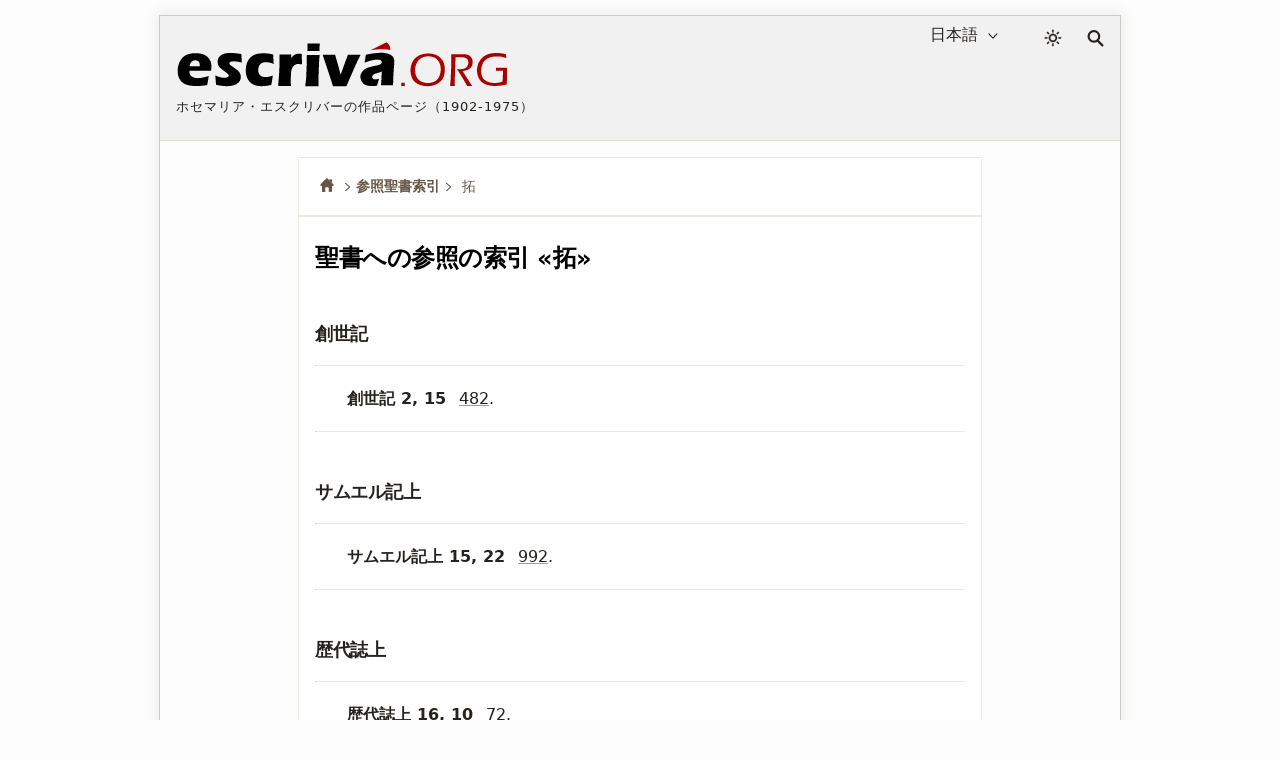

--- FILE ---
content_type: text/html; charset=utf-8
request_url: https://escriva.org/ja/scriptural-reference-index/surco/
body_size: 17609
content:
<!DOCTYPE html><html lang="ja"><head><meta charset="utf-8"><meta name="viewport" content="width=device-width"><meta name="color-scheme" content="dark light"><title>拓 · 参照聖書索引 · escriva.org</title><style>@view-transition{navigation:auto}body{min-height:50vh}body.random #content{min-height:50vh}#content,footer{display:none}:root{--white:#fff;--black:#000;--red-classic:#a00;--yellow:#ff0;--marron:#988067;--bg-brown:#ebe4d9;--bg-gray-f1:#f1f1f1;--bg-gray-f5:#f5f5f5;--bg-gray-fa:#fafafa;--bg-gray-fd:#fdfdfd;--fnt-body:#4d4d4d;--fnt-destacado:#4b443a;--fnt-black:#26221e;--fnt-medium-gray:#605c56;--fnt-breadcrumb:#654;--fnt-footer-cols:#656;--bd-gray-5:#585756;--bd-gray-9:#999;--bd-gray-a:#a4a098;--bd-gray-c:#cecbc4;--bd-gray-d:#dedbd4;--bd-gray-e:#ece9e3;--target-pulse:#070707b2;--target-pulse-2:#07070700;--hovertransition:.3s cubic-bezier(0.46,0.03,0.52,0.96);--sidebartransition:cubic-bezier(.17,.67,1,1)}:root.dark-mode{--white:#333;--black:#fff;--red-classic:#b00;--yellow:#aaa;--marron:#ddd;--bg-brown:#455;--bg-gray-f1:#202020;--bg-gray-f5:#282828;--bg-gray-fa:#303030;--bg-gray-fd:#333;--fnt-body:#ccc;--fnt-destacado:#ccc;--fnt-black:#ddd;--fnt-medium-gray:#dcb;--fnt-breadcrumb:#ddd;--fnt-footer-cols:#dcb;--bd-gray-5:#585756;--bd-gray-9:#888;--bd-gray-a:#a4a098;--bd-gray-c:#585756;--bd-gray-d:#505050;--bd-gray-e:#585756;--target-pulse:#888888b2;--target-pulse-2:#88888800}#sun{transition-duration:.4s;transition-timing-function:var(--hovertransition);transition-property:opacity,transform;opacity:1;transform:scale(1);transform-origin:center}#moon{transition-duration:.4s;transition-timing-function:var(--hovertransition);transition-property:opacity,transform;opacity:0;transform:scale(0.5);transform-origin:center}.dark-mode #sun{transition-duration:.7s;opacity:0;transform:scale(1.5)}.dark-mode #moon{opacity:1;transform:scale(1)}html,body,div,span,h1,h2,h3,h4,h5,h6,p,a,em,img,strong,sub,sup,b,i,ol,ul,li,fieldset,form,label,legend,article,aside,figure,footer,header,nav,section,address{margin:0;padding:0}ul,ol{list-style:none}html:lang(ar) h1,html:lang(ar) h2.title,html:lang(ar) .card-title{letter-spacing:0}html{background:var(--bg-gray-fd);color:var(--fnt-body);font-family:system-ui,sans-serif;font-size:16px;line-height:1.5385;font-variant-numeric:lining-nums;text-rendering:optimizeSpeed;-webkit-tap-highlight-color:#0003;scrollbar-gutter:stable;-webkit-text-size-adjust:none;text-size-adjust:none}html:lang(zh) em,html:lang(ko) em,html:lang(ja) em,html:lang(zh) i,html:lang(ko) i,html:lang(ja) i,html:lang(zh) ::placeholder,html:lang(ko) ::placeholder,html:lang(ja) ::placeholder,html:lang(zh) .chapter-description,html:lang(ko) .chapter-description,html:lang(ja) .chapter-description,html:lang(zh) i,html:lang(ko) i,html:lang(ja) i,html:lang(zh) ::placeholder,html:lang(ko) ::placeholder,html:lang(ja) ::placeholder{font-style:normal}.imperavi-body:lang(ja){line-height:1.6}html:lang(ko){word-break:keep-all}.imperavi-body:lang(ar){line-height:1.6;font-size:22px}a{color:inherit;text-decoration:underline;text-underline-offset:2px;text-decoration-skip-ink:none;text-decoration-style:solid;text-decoration-thickness:from-font;text-decoration-color:var(--bd-gray-a)}header a,.books-grid a,.missing-books-snap-slide a,.indices-home a,#sidebar ul a,.pagination a,.subjects a,.abecedario a,.socials a,.point-number a:not(.no-numeros),a.note,.breadcrumb a{text-decoration:none}svg{width:16px;height:16px;display:block;fill:currentColor;stroke-width:0;stroke:currentColor}#skip a{position:absolute;left:-10000px;top:auto;width:1px;height:1px;padding:5px;display:inline-block;margin:10px;overflow:hidden}.hidden-label{position:absolute;clip:rect(1px,1px,1px,1px);padding:0;border:0;height:1px;width:1px;overflow:hidden;color:var(--black);background:var(--white)}#cabecera{display:grid;gap:20px;grid-template-areas:"logo lang dark search";grid-template-columns:1fr auto 28px 17px;padding:4px 16px;font-size:16px;color:var(--fnt-black);-webkit-user-select:none;user-select:none;background:var(--bg-gray-f1);margin-bottom:16px;border-bottom:1px solid var(--bd-gray-d);-webkit-tap-highlight-color:transparent}.homepage #cabecera{margin-bottom:32px}#logo{grid-area:logo}#lang-selection{grid-area:lang;margin-right:16px;position:relative}#colormode{grid-area:dark}#btndarklight{padding:9px 5px}form,fieldset{border-style:none}input,button,textarea,select{font:inherit;color:inherit;-webkit-appearance:none;-moz-appearance:none;appearance:none;border-radius:0}button{all:unset}input[type="search"]::-webkit-search-decoration,input[type="search"]::-webkit-search-cancel-button,input[type="search"]::-webkit-search-results-button,input[type="search"]::-webkit-search-results-decoration{display:none}main,.stats-wrap{padding:0 16px}.contenidoysidebar,.full{background:var(--white)}select{width:fit-content;padding:3px 6px;background-color:transparent;cursor:pointer;border:0}select::-webkit-scrollbar{width:5px}.arrow{width:10px;height:10px;position:absolute;top:11px;pointer-events:none}.icon-logo{width:clamp(150px,calc(88px + 19vw),383px);height:auto}#dot,#org,#acento{color:var(--red-classic);fill:currentColor}.dark-mode #escriva{fill:var(--fnt-black)}.logo-claim{font-size:13px;line-height:1.4;letter-spacing:1px;text-transform:uppercase;margin-top:9px}.icon-color-mode{width:18px;height:auto;stroke-width:.5px}.icon-lupa{width:17px;height:auto}#search{grid-area:search;position:relative;padding:10px 0}#input_search{display:block;position:absolute;top:14px;right:5px;opacity:0;width:36px;height:33px;border:1px solid transparent;background:var(--white);color:var(--bg-gray-f5);font-size:16px;padding:9px 10px 8px 15px;cursor:pointer}#button-search{all:unset;opacity:0;transition:none;position:absolute;right:5px;top:14px;width:26px;height:34px;z-index:-1}</style><style media="screen and (min-width: 576px)">#showsidebar,#closesidebar{display:none}html{margin:0 16px}body{margin:15px 15px 40px 15px;border:1px solid var(--bd-gray-c);box-shadow:0 0 15px 3px #0001;max-width:960px;margin-left:auto;margin-right:auto}#cabecera{max-width:960px;margin-left:auto;margin-right:auto;align-content:start;align-items:start}.logo-titulo{padding:20px 0}#select_lang{padding-right:25px;direction:rtl;text-align:right}#select_lang:focus,#select_lang:active{direction:ltr;text-align:left}.arrow{right:5px}</style><style media="screen and (max-width: 576px), print">#showsidebar,#closesidebar{display:block}.logo-titulo{padding:20px 16px}#lang-selection{display:none}.homepage #lang-selection{display:block;margin-left:16px}.homepage #btndarklight{margin-right:16px}.homepage #search{margin:0 15px 0 0}@media(min-width:334px){.has-sidebar #cabecera{gap:24px}}#cabecera{grid-template-areas:"logo dark search";grid-template-columns:1fr auto auto;align-content:center;align-items:center;padding:0 16px 0 0;gap:16px;touch-action:manipulation}.has-sidebar #cabecera{grid-template-areas:"logo dark search sidebar";grid-template-columns:1fr auto auto auto}.homepage #cabecera{gap:5px;padding:0 0 5px 0;grid-template-areas:"logo logo logo" "lang dark search";grid-template-rows:auto 36px}.homepage #logo{border-bottom:1px solid var(--bd-gray-c)}.logo-claim{display:none}.homepage .logo-claim{display:block;font-size:12px}#select_lang{padding-left:20px}.arrow{left:0}</style><meta name="description" content="聖書の'拓'の索引で、作品に登場するその章と節を参照できる。"><meta name="twitter:card" content="summary"><meta name="twitter:site" content="@sjosemaria"><meta name="twitter:dnt" content="on"><meta name="twitter:widgets:csp" content="on"><meta property="og:site_name" content="escriva.org"><meta property="og:url" content="https://escriva.org/ja/scriptural-reference-index/surco/"><meta property="og:image" content="https://escriva.org/escriva-org-redes-600.png"><meta property="og:title" content="拓 · 参照聖書索引 · escriva.org"><meta property="og:description" name="description" content="聖書の'拓'の索引で、作品に登場するその章と節を参照できる。"><link rel="manifest" href="/ja/manifest.json" crossorigin="use-credentials"><link rel="icon" href="/favicon.ico" sizes="any"><link rel="icon" href="/favicon.svg" type="image/svg+xml"><link rel="mask-icon" href="/safari-pinned-tab.svg" color="#555555"><meta name="application-name" content="escriva.org"><meta name="theme-color" media="(prefers-color-scheme: light)" content="#434343"><meta name="theme-color" media="(prefers-color-scheme: dark)"  content="#26221e"><link rel="canonical" href="https://escriva.org/ja/scriptural-reference-index/surco/"><script type=speculationrules> { "prefetch": [ { "where": { "href_matches": "/*" }, "eagerness": "immediate" } ], "prerender": [ { "where": { "href_matches": "/*" }, "eagerness": "moderate" } ] } </script></head><body id="body" class="scriptural-view"><div id="skip"><a href="#content">本文へスキップ</a></div><header><div id="cabecera"><div id="logo"><a href="/ja/" title="ホームページ · escriva.org"><div class="logo-titulo"><div class="logo-autor"><svg class='icon-logo' viewBox="0 0 188 28" aria-label="Logo escriva.org"><path id="acento" fill="#a00" d="m119.6 1.3-9.2 4.6c1.8-.3 3.7-.6 5.5-.6 4.2-.2 5.7.5 5.7.5.7-2.6-2-4.5-2-4.5h0z"></path><path id="escriva" fill="#000" d="m19.9 17.6-12.3 0c0 .2 0 .4 0 .5 0 1.2.5 2.2 1.4 2.8.9.6 2 .9 3.3.9.8 0 1.7-.1 2.6-.3 1-.2 2.2-.5 3.7-.9-.1.7-.4 2.4-.9 5.1-1.4.3-2.5.4-3.4.5-.9.1-1.9.1-2.8.1-1.4 0-2.7-.1-3.8-.3-1.2-.2-2.2-.5-3-1-.8-.5-1.6-1.1-2.1-1.8-.6-.7-1-1.6-1.3-2.6-.3-1-.4-2-.4-3.1 0-1.5.3-2.9.9-4.4.6-1.4 1.4-2.6 2.3-3.4.9-.8 2-1.4 3.3-1.7 1-.3 2.2-.5 3.5-.5 1.3 0 2.6.1 3.8.5 1.2.3 2.2.8 3.1 1.6.8.8 1.4 1.6 1.8 2.6.4 1 .5 2 .5 3.1 0 .7-.1 1.4-.2 2.2l-.1.1.1 0 0 0zm-6.7-4.7c-.2-.4-.5-.8-.9-1-.4-.2-.9-.3-1.4-.3-.4 0-.7.1-1 .2-.3.1-.6.3-.9.5-.3.2-.5.5-.7.8-.2.3-.3.6-.4.8-.1.3-.2.6-.2 1.1h5.8c0-.2 0-.4 0-.5 0-.6-.1-1.1-.3-1.6l0 0v0zm19.7-.7c-.9 0-1.6.1-2 .3-.4.2-.6.5-.6.9 0 .1 0 .3.1.4.1.1.1.2.3.4.1.1.3.3.5.4.2.1.6.4 1.3.9s1.2.9 1.7 1.2c.7.5 1.2 1 1.5 1.4.4.4.6.9.8 1.4.2.5.3 1 .3 1.6 0 .8-.2 1.6-.6 2.3-.4.7-1 1.3-1.8 1.7-.8.5-1.7.8-2.6 1-1 .2-1.9.3-2.9.3-.7 0-1.5-.1-2.6-.2-1-.1-2.2-.3-3.6-.6-.027-.5-.052-1.014-.1-1.6-.054-.641-.1-1.3-.2-2.4l-.1-1.3c1.1.4 2.1.8 2.9 1 .8.2 1.6.3 2.3.3.6 0 1-.1 1.4-.2.4-.1.6-.3.8-.5.2-.2.2-.4.2-.6 0-.2-.1-.4-.2-.6-.1-.2-.4-.4-.8-.8-1-.7-1.8-1.3-2.5-1.9-.7-.6-1.3-1.1-1.7-1.5s-.6-.9-.8-1.4c-.2-.5-.3-1.1-.3-1.6 0-1 .3-1.9.8-2.7.6-.8 1.4-1.4 2.5-1.8 1.1-.4 2.4-.6 4-.6 1.6 0 3.7.2 6.2.6l.3 4.9c-1.8-.4-3.2-.7-4.5-.7zm18.2.5c-.342.011-1.2-.1-2.4.5-.7.4-1.2.9-1.5 1.5-.3.7-.5 1.4-.5 2.3 0 .9.1 1.6.4 2.3.3.6.8 1.1 1.4 1.4.7.3 1.4.5 2.2.5.4 0 .9 0 1.4-.1.6-.1 1-.2 1.4-.3.4-.1.9-.3 1.5-.5-.1.5-.2 1.3-.4 2.6l-.5 2.8c-1.8.4-3.6.7-5.4.7-1.3 0-2.4-.1-3.3-.4-1.1-.3-2.2-.8-3-1.6-.9-.8-1.6-1.7-2-2.8-.5-1.3-.8-2.7-.8-4.3 0-1.4.2-2.8.7-4.2.5-1.3 1.2-2.5 2.2-3.3 1-.9 2-1.4 3.2-1.8 1.2-.3 2.5-.4 3.9-.4.8 0 1.7 0 2.5.1.8.1 1.9.3 3.1.6l.009.407c0 .4.05.757.062 1.327 0 .4.049 1.068.1 2.1l.1 1.6c-1.9-1-3.9-1-4.366-1.035zm18.7 1c-.742-.077-1.3.1-1.8.3-.5.2-1 .5-1.3.9-.4.4-.7.9-.9 1.6-.2.6-.4 1.6-.5 2.9-.1 1.3-.1 2.9-.1 4.6 0 .6 0 1.4.1 2.3-1.321 0-2.4 0-3.6 0-1.1 0-2.4 0-3.7 0l.6-7.8.2-4.5c0-.8 0-1.6 0-2.5 0-.8 0-1.9 0-3.2 1.4 0 2.5 0 3.4 0 1 0 2.1 0 3.3 0l-.1 2c.5-.5.8-.9 1.1-1.2.3-.3.6-.5 1-.7.4-.2.8-.4 1.2-.5.4-.1.8-.1 1.3-.1.4 0 .9.1 1.4.2.011 1.312.062 2.286.1 3.2l.1 2.7c-.614.096-1.2-.1-1.8-.2l0 0zm11.8-10.8-.1 2.2c0 .3 0 .7 0 1.2-1.2 0-2.3 0-3.3 0-1.1 0-2.3 0-3.6 0 .1-1.4.1-2.5.1-3.3 0-.2 0-.6 0-1 1.4 0 2.6 0 3.6 0 1.3 0 2.5 0 3.368 0zm0 5.6c-.2 2.2-.4 4.2-.4 5.8-.1 1.7-.1 3.4-.2 5.3-.1 3.3-.1 5.6-.1 6.8-1.4 0-2.6 0-3.6 0-1 0-2.3 0-3.9 0 .2-1.4.3-2.6.4-3.5s.2-2.1.2-3.5c.1-1.4.1-3 .2-4.8.1-1.8.1-3.8.1-6.1 1.5 0 2.7 0 3.7 0 .8 0 2 0 3.6 0l0 0 0 0v0l0 0zm20.7 5.2-4.5 10.3-1 2.4c-1.4 0-2.6 0-3.7 0-1.1 0-2.4 0-3.9 0l-1.9-5.8-4-12.1c1.3 0 2.6 0 3.7 0 1.2 0 2.3 0 3.4 0 .2.8.6 2.2 1.2 4.2.6 2 1.2 4.4 1.9 7.2l.5-1.5c.1-.2.4-.9.8-2.2l2.8-7.7c1.3 0 2.5 0 3.6 0 1.2 0 2.4 0 3.6 0l-2.5 5.2v0zm21.4 3.2c-.2 2.3-.3 5.3-.4 9-1.1 0-2.3 0-3.4 0-1.1 0-2.3 0-3.5 0 .2-1.3.3-4 .5-8-.365.222-.734.393-1 .5-.268.085-.7.2-1.3.4-.6.2-1.09.362-1.5.506-.35.144-.616.266-.9.5-.257.184-.428.355-.6.6-.1.2-.2.4-.2.7 0 .4.2.7.5 1 .3.3.8.4 1.5.4.2 0 .452-.046.8-.1s.7-.1 1.2-.3c-.3.9-.7 2.2-1.2 4-1 .2-2 .2-2.9.2-1.4 0-2.7-.2-3.6-.6-1-.4-1.7-1-2.2-2-.5-.9-.8-1.8-.8-2.7 0-.6.1-1.1.3-1.6.2-.5.5-1 .9-1.5.4-.5.9-.9 1.4-1.3.6-.4 1.3-.7 2.3-1 1-.3 2.2-.6 3.6-.9.6-.1 1.191-.238 1.7-.4.479-.152.9-.3 1.1-.4.2-.1.358-.247.5-.4.137-.15.212-.252.3-.4.067-.126.1-.3.1-.5 0-.4-.2-.8-.6-1-.4-.2-.9-.4-1.7-.4-2 0-4.5.6-7.5 1.7.2-1.2.337-2.016.4-2.4s.177-1.083.3-2.1c3.4-.7 6.3-1.1 8.7-1.1 1.4 0 2.6.1 3.8.5 1.1.3 2 .8 2.7 1.5.6.7 1 1.7 1 3 0 .7-.1 2.1-.3 4.4l0 0 0 0 0 .2z"></path><path id="dot" fill="#a00" d="m129.912 26.366c-.408-.017-.736-.017-.977-.017-.256 0-.567 0-.992.017.033-.479.057-.864.057-1.144 0-.272.016-.537.016-.771.424.019.752.019.992.019.256 0 .568 0 .992-.019-.016.354-.04 1.009-.04 1.009l0 0c0 0-.04.623-.056.903l.008.003 0 0z"></path><path id="org" fill="#a00" d="m150.2 23.7c-.9.9-2 1.5-3.3 2-1.3.4-2.6.7-4.1.7-1.4 0-2.6-.2-3.9-.6-1.2-.4-2.3-1-3.2-1.8-.9-.8-1.5-1.8-1.9-2.9-.4-1.1-.6-2.3-.6-3.6 0-1.4.2-2.7.7-4 .5-1.3 1.2-2.4 2.1-3.2.9-.9 2-1.5 3.3-2 1.3-.4 2.6-.6 4.1-.6 1.3 0 2.6.2 3.7.6 1.2.4 2.2 1 3.1 1.9.9.9 1.5 1.9 1.9 2.9.4 1.1.6 2.3.6 3.5.1 1.3-.347 3.514-.5 4-.229.747-.5 1.3-.7 1.6-.231.337-.5.7-.592.805l-.5.5zm-1.7-12.4c-.6-.7-1.4-1.2-2.3-1.5-.9-.3-1.8-.5-2.8-.5-1.1 0-2.1.2-3 .5-1 .4-1.8.9-2.5 1.6-.7.8-1.2 1.6-1.6 2.7-.4 1-.5 2.1-.5 3.2 0 1 .2 2 .5 3 .3.9.8 1.7 1.5 2.4.7.6 1.4 1.1 2.4 1.4.9.3 1.9.5 2.9.5 1 0 2-.2 2.9-.5.9-.3 1.7-.8 2.4-1.6.7-.7 1.2-1.6 1.5-2.6.3-1 .5-2.1.5-3.2 0-1.2-.4-2.8-.5-3-.1-.3-.8-1.8-1.4-2.4l0 0 0 0zm18.9 4.5c.001 0-.776.799-1.4 1.1-.4.2-.9.4-1.5.5-.4.1-1 .2-1.7.3l2.3 3.7 2.4 3.7c.2.3.4.6.7 1.2-.7 0-1.1 0-1.4 0-.2 0-.7 0-1.4 0l-1-1.8c-.2-.4-.4-.7-.6-1-.2-.4-.4-.7-.6-1.1l-3-4.9c-.1-.2-.3-.5-.6-1 .7.1 1.3.2 1.8.2.9 0 1.7-.1 2.4-.4.7-.3 1.3-.7 1.7-1.4.4-.6.6-1.3.6-2.1 0-.4-.1-.8-.2-1.1-.1-.4-.3-.6-.6-.9-.294-.21-.571-.401-.8-.5-.323-.156-.5-.2-.9-.3-.4-.1-.8-.1-1.3-.1l-1.9 0c-.8 0-1.3 0-1.6 0-.3 6-.4 11.4-.5 16.4l-1.3 0c-.2 0-.6 0-1.3 0l.3-3.6.3-6.6.1-5.6c0-1.1 0-1.9 0-2.4 1.1 0 2 0 2.6 0 .6 0 1.3 0 2 0 .7 0 1.3 0 1.8 0 .8 0 1.6.1 2.3.2.7.1 1.3.4 1.8.8.5.4.9.9 1.2 1.4.3.6.337 1.202.387 1.884l0 .013c0 .2.1.4-.2 1.8-.085.358-.2.6-.333.805l-.222.363zm14.4-6.4c-1.2 0-2.3.2-3.4.5-1.1.4-2 .9-2.8 1.7-.8.7-1.4 1.7-1.7 2.7-.4 1.1-.6 2.2-.6 3.4 0 1 .2 2 .5 2.9.3.9.8 1.7 1.5 2.2.7.6 1.4 1 2.4 1.3.9.3 2 .5 3.1.5.6 0 1.3-.1 2.2-.2.8-.1 1.7-.3 2.5-.6l.3-6.3h-1.2c-.8 0-1.8 0-2.9.1.052-.612.078-1.19.1-1.8 1.5 0 2.7 0 3.5 0 .9 0 1.9 0 3 0-.134 2.621-.296 5.784-.4 9.6-2.7.6-5 .9-6.9.9-1.4 0-2.8-.2-4-.6-1.3-.4-2.4-.9-3.3-1.7-.9-.7-1.5-1.7-2-2.9-.4-1.2-.7-2.4-.7-3.7 0-1.5.3-2.9.8-4.2.6-1.3 1.4-2.4 2.4-3.3 1-.9 2.2-1.5 3.4-1.9 1.3-.4 2.7-.6 4.2-.6 1.7 0 3.6.2 5.7.7.021.701.05 1.388.1 2.2-1.2-.4-2.3-.7-3.2-.8-1.151-.1-1.9-.1-2.6-.1l0 0z"></path></svg></div><div class="logo-claim">ホセマリア・エスクリバーの作品ページ（1902-1975）</div><h1 class="hidden-label">escriva.org</h1></div></a></div><div id="lang-selection"><label for="select_lang" class="hidden-label">言語選択</label><select id="select_lang"><option value='/es/' >Español</option><option value='/bg/' >Български</option><option value='/ca/' >Català</option><option value='/cs/' >Česky</option><option value='/de/' >Deutsch</option><option value='/en/' >English</option><option value='/eu/' >Euskara</option><option value='/fi/' >Suomi</option><option value='/fr/' >Français</option><option value='/gl/' >Galego</option><option value='/hr/' >Hrvatski</option><option value='/it/' >Italiano</option><option value='/ja/' selected='selected'>日本語</option><option value='/ko/' >한국어</option><option value='/lt/' >Lietuvių</option><option value='/lv/' >Latviešu</option><option value='/hu/' >Magyar</option><option value='/nl/' >Nederlands</option><option value='/pl/' >Polski</option><option value='/pt-br/' >Portuguese (Brazil)</option><option value='/pt-pt/' >Portuguese (Portugal)</option><option value='/ro/' >Română</option><option value='/ru/' >Русский</option><option value='/sk/' >Slovenčina</option><option value='/sl/' >Slovenščina</option><option value='/sv/' >Svenska</option><option value='/zh-hans/' >简体中文</option><option value='/zh-hant/' >繁體中文</option></select><svg class='arrow' viewBox='0 0 56 32' ><polyline fill='none' stroke='currentColor' stroke-width='6' stroke-linecap='round' stroke-linejoin='round' points='50,4 28,28 5,4'></polyline></svg></div><div id="colormode"><button id="btndarklight" title="カラーモード"><svg class='icon-color-mode' viewBox="0 0 24 24"><title>Icon color mode</title><path id="moon" d="m22 12.9c0-.2 0-.5-.2-.7-.3-.4-1-.5-1.4-.2-.9.7-2.1 1.1-3.2 1.2-1.4.1-2.8-.3-4-1.2-1.3-1-2.1-2.4-2.4-3.9s.1-3.1 1.1-4.5c.1-.2.2-.4.2-.7-.1-.6-.5-1-1.1-.9-2.3.2-4.3 1.2-5.9 2.7-1.7 1.6-2.9 3.8-3.1 6.4-.3 2.7.6 5.3 2.3 7.3s4 3.3 6.8 3.6 5.3-.6 7.3-2.3 3.3-4 3.6-6.8zm-2.4 1.8c-.5 1.4-1.3 2.5-2.4 3.4-1.6 1.3-3.6 2-5.8 1.8s-4.1-1.3-5.4-2.9-2-3.6-1.8-5.8c.2-2 1.1-3.8 2.5-5.1.8-.7 1.7-1.3 2.7-1.7-.5 1.3-.6 2.6-.4 3.9.3 2 1.4 3.9 3.2 5.2 1.6 1.2 3.4 1.7 5.3 1.5.8-.1 1.5-.2 2.2-.5z"></path><path id="sun" d="m17.4 11.9c0-1.5-.7-3-1.6-3.9-1-.8-2.5-1.6-3.9-1.6-1.4 0-3 .7-3.9 1.6s-1.6 2.5-1.6 3.9c0 1.4.7 3 1.6 3.9 1 .9 2.4 1.6 3.9 1.6 1.4 0 3-.7 3.9-1.6.8-1 1.6-2.5 1.6-3.9zm-1.9 0c0 1-.3 1.9-1.1 2.5-.8.7-1.5 1.1-2.5 1.1-1 0-2-.3-2.5-1.1-.7-.8-1.1-1.5-1.1-2.5 0-1 .3-2 1.1-2.5.8-.7 1.5-1.1 2.5-1.1 1 0 1.9.3 2.5 1.1.7.6 1.1 1.5 1.1 2.5zm-4.5-10.1v1.9c0 .6.3.9.9.9.6 0 .9-.3.9-.9v-1.9c0-.6-.3-.9-.9-.9-.6 0-.9.3-.9.9zm0 18.3v1.9c0 .6.3.9.9.9.6 0 .9-.3.9-.9v-1.9c0-.6-.3-.9-.9-.9-.6.1-.9.4-.9.9zm-6.9-14.7 1.3 1.3c.3.3.9.3 1.3 0 .3-.3.3-.9 0-1.3l-1.3-1.3c-.3-.3-.9-.3-1.3 0-.3.4-.3 1 0 1.3zm13.1 13 1.3 1.3c.3.3.9.3 1.3 0 .4-.3.3-.9 0-1.3l-1.3-1.3c-.3-.3-.9-.3-1.3 0-.5.4-.5 1 0 1.3zm-15.4-5.6h1.9c.6 0 .9-.3.9-.9 0-.6-.3-.9-.9-.9h-1.9c-.6 0-.9.3-.9.9 0 .6.3.9.9.9zm18.3 0h1.9c.6 0 .9-.3.9-.9 0-.6-.3-.9-.9-.9h-1.9c-.6 0-.9.3-.9.9.1.6.4.9.9.9zm-14.7 6.9 1.3-1.3c.3-.3.3-.9 0-1.3-.3-.3-.9-.3-1.3 0l-1.3 1.3c-.3.3-.3.9 0 1.3.4.3 1 .3 1.3 0zm13-13 1.3-1.3c.3-.3.3-.9 0-1.3-.3-.4-.9-.3-1.3 0l-1.3 1.3c-.3.3-.3.9 0 1.3.4.4 1 .4 1.3 0z"></path></svg></button></div><script> let darkModeState = false; const useDark = window.matchMedia("(prefers-color-scheme: dark)"); function toggleDarkMode(state) { document.documentElement.classList.toggle("dark-mode", state); darkModeState = state; } function setDarkModeLocalStorage(state) { localStorage.setItem("dark-mode", state); } toggleDarkMode(localStorage.getItem("dark-mode") == "true"); useDark.addListener((evt) => toggleDarkMode(evt.matches)); btndarklight.addEventListener("click", () => { darkModeState = !darkModeState; toggleDarkMode(darkModeState); setDarkModeLocalStorage(darkModeState); }); </script><div id="search"><svg class='icon-lupa' viewBox="0 0 32 32" aria-hidden="true"><path fill="none" stroke-width="4" stroke-linecap="round" d="M20 20l9 9M13 2c5.5 0 10 4.5 10 10 0 5.5-4.5 10-10 10C7.5 22 3 17.5 3 12 3 6.5 7.5 2 13 2z"></path></svg><form action="/ja/search/" method="get"><fieldset><legend class="hidden-label">検索</legend><span id="label-search" class="hidden-label">テキスト検索...</span><div id="tapar"><div id="popup"><input type="search" enterkeyhint="search" id="input_search" name="query" placeholder="検索…" title="検索…" aria-labelledby="label-search" autocomplete="off"><input type="submit" id="button-search" value="" aria-labelledby="label-search" title="検索" tabindex="-1"></div></div></fieldset></form></div></div></header><style>body{min-height:auto}#content,footer{display:block}#skip a:focus{position:static;width:auto;height:auto}h1,h2,ul,.destacado,.pre-destacado,.pagination,#label,.icon-logo{text-wrap:balance}img{border:0;max-width:100%;height:auto;font-style:italic;color:var(--fnt-breadcrumb)}img,picture,source{display:block}::placeholder{opacity:1;font-style:italic;color:var(--fnt-breadcrumb)}hr{margin:40px 0;height:0;border-top:0;border-bottom:1px solid var(--bd-gray-a)}.scriptural-view hr{margin:0 0 20px 0;border-bottom:1px solid var(--bd-gray-e)}a:focus-visible,input:focus-visible,select:focus-visible,button:focus-visible,a:focus .logo-titulo{outline:3px solid #a009;outline-offset:-2px}a:focus:not(:focus-visible),input:focus:not(:focus-visible),select:focus:not(:focus-visible),button:focus:not(:focus-visible),a:focus:not(:focus-visible) .logo-titulo{outline:0}input:focus{border-color:transparent}option{color:var(--fnt-black);background:var(--bg-gray-f1)}#input_search:focus{opacity:1;width:378px;height:34px;cursor:auto;outline:0;color:var(--fnt-body);border:1px solid var(--bd-gray-5);transition:box-shadow .5s,width .5s,background .5s,color 1s,opacity .1s,border-color .1s}#popup{outline:0}#tapar{position:absolute;top:-13px;right:-10px}#tapar:focus-within{width:920px;height:70px}@media(hover:hover){#cabecera a:hover{background:inherit}}h1,h2,h3,h4,h5,h6{font-weight:normal}address{font-style:normal}@media(hover:hover){a:hover,.pagination a:hover,.chapter .point-number>h2>a:not(.no-numeros):hover{background:var(--bg-brown);transition:all var(--hovertransition)}}@keyframes target-anim{0%{background-color:var(--yellow);box-shadow:0 0 0 0 var(--target-pulse);border-radius:16px}50%{background-color:inherit;box-shadow:0 0 0 10px var(--target-pulse-2);border-radius:16px}100%{background-color:inherit;box-shadow:0 0 0 0 var(--target-pulse-2);border-radius:16px}}a:target,.sub-subject:target>div,.scriptural-view p:target,h2:target{animation-name:target-anim;animation-duration:1s}@keyframes target-anim-puntos{0%{background-color:var(--yellow);box-shadow:0 0 0 0 var(--target-pulse);border-radius:16px}50%{background-color:var(--bg-gray-f1);box-shadow:0 0 0 10px var(--target-pulse-2);border-radius:16px}100%{background-color:var(--bg-gray-f1);box-shadow:0 0 0 0 var(--target-pulse-2);border-radius:16px}}h2 a:target{animation-name:target-anim-puntos}:target{scroll-margin-top:4em;outline:none !important}.destacado{color:var(--fnt-breadcrumb);font-size:10px;text-transform:uppercase;padding:6px 0;margin-bottom:8px;width:100%;letter-spacing:1px}.pre-destacado{color:var(--fnt-breadcrumb);font-size:16px;font-weight:bold;line-height:1.3;margin-bottom:15px}.libro{text-transform:uppercase}@media(hover:hover){#lang-selection:hover select,#lang-selection:hover .arrow{color:var(--red-classic);transition:all var(--hovertransition)}}@media(hover:hover){.icon-logo:hover #escriva{stroke-width:.15px;stroke:var(--black)}.icon-logo:hover #dot,.icon-logo:hover #org{transition:fill 2s ease .2s;fill:var(--fnt-black)}@keyframes accent{0%{fill:var(--fnt-black)}100%{fill:transparent;transform:scale(0.3) translate(100%,-100%) rotate(400deg)}}.icon-logo:hover #acento{fill:var(--fnt-black);animation:1s ease-in 2s forwards accent;transform-box:fill-box;transform-origin:50% 50%}.breadcrumb .inicio:hover .icon-casita{transform:scale(1.15);opacity:.9}}@media(hover:hover){#search:hover .icon-lupa,#btndarklight:hover .icon-color-mode,#showsidebar:hover .icon-show-sidebar,#closesidebar:hover .icon-close-sidebar{color:var(--red-classic);transition:all var(--hovertransition)}#search:hover,#btndarklight:hover,#showsidebar:hover,#closesidebar:hover{cursor:pointer}}h1{color:var(--black);font-weight:bold;font-size:24px;line-height:1.3;letter-spacing:-.5px;margin:10px 0 32px 0}.book h1{text-transform:uppercase}h2.title{font-weight:bold;font-size:20px;line-height:1.3;letter-spacing:-.5px;margin:48px 0 16px 0}.description{font-size:16px;line-height:1.3;text-transform:uppercase}.imperavi-body .chapter-description{font-size:16px;line-height:1.3;font-style:italic;margin:50px 0}.breadcrumb{color:var(--fnt-breadcrumb);font-size:14px;line-height:1.8;text-transform:uppercase;padding-bottom:14px;-webkit-tap-highlight-color:transparent}.breadcrumb span,.breadcrumb svg,.breadcrumb a{display:inline;vertical-align:baseline;line-height:19px;-webkit-box-decoration-break:clone;box-decoration-break:clone}.breadcrumb a{font-weight:bold;margin-right:3px}.breadcrumb a::after{content:url("data:image/svg+xml,%3Csvg xmlns='http://www.w3.org/2000/svg' viewBox='0 0 32 56'%3E%3Cpath fill='none' stroke-width='7' stroke-linecap='round' stroke-linejoin='round' stroke='%23654' d='M1.479,0.781l28.8,26.403l-28.8,27.595'%3E%3C/path%3E%3C/svg%3E");display:inline-block;height:auto;width:5px;padding:0 3px 0 6px}html:lang(ar) .breadcrumb a::after{padding:0 3px 3px 6px;transform:rotate(-180deg)}.dark-mode .breadcrumb a::after{content:url("data:image/svg+xml,%3Csvg xmlns='http://www.w3.org/2000/svg' viewBox='0 0 32 56'%3E%3Cpath fill='none' stroke-width='7' stroke-linecap='round' stroke-linejoin='round' stroke='%23ddd' d='M1.479,0.781l28.8,26.403l-28.8,27.595'%3E%3C/path%3E%3C/svg%3E")}.breadcrumb span{padding:0 5px}.breadcrumb a:hover::after{background:var(--bg-gray-fd)}.icon-casita{height:14px;width:auto;margin-bottom:-1px;padding-right:5px}.icon-arrow{color:var(--fnt-breadcrumb);transform:rotate(-90deg);height:6px;width:auto}html:lang(ar) .icon-arrow{transform:rotate(90deg)}.prev .icon-arrow{transform:rotate(90deg)}html:lang(ar) .prev .icon-arrow{transform:rotate(-90deg)}a.inicio{padding-left:5px}@media(hover:hover){a.inicio{background:inherit}}.eula ul{text-wrap:auto}.eula-date{font-style:italic}.imperavi-body{color:var(--fnt-black);font-size:18px;line-height:1.61;text-wrap:pretty}.imperavi-body p,.imperavi-body h2,.imperavi-body>div{margin-bottom:20px}.imperavi-body h2,.imperavi-body h3,.imperavi-body h4,.imperavi-body h5,.imperavi-body h6{font-size:inherit;font-weight:bold;width:fit-content;padding-right:10px;margin-right:-10px;padding-left:10px;margin-left:-10px}.imperavi-body>ul{margin-bottom:0}.question{font-weight:bold}sup{font-size:12px;vertical-align:top}.imperavi-body li{padding-bottom:15px}.imperavi-body ul{list-style:square inside none}.imperavi-body ol{list-style:decimal inside none}.bottom-block:not(:empty){color:var(--fnt-breadcrumb);margin:32px 0;border-top:1px solid var(--bd-gray-e);padding-top:32px}#select_translate{line-height:1.4;font-size:16px;text-decoration:none;background:var(--bg-gray-fd);border-radius:8px;padding:6px 8px}@media(hover:hover){#select_translate:hover{color:inherit;transition:background var(--hovertransition);background:var(--bg-brown)}}#translate-selection{display:grid;grid-template-columns:36px auto auto;gap:9px;align-items:center;width:fit-content;font-size:14px;line-height:1.2;background:var(--bg-gray-f5);border-radius:8px;padding:16px 9px}.icon-translate{width:16px;height:auto;background:var(--bd-gray-d);border-radius:12px;padding:8px}.socials{display:flex;flex-wrap:wrap;gap:12px;align-items:center;justify-content:flex-end;margin-left:auto;min-height:46px;font-size:12px;line-height:14px}.socials>li{cursor:pointer}.socials li>a,.socials li>button{display:block;text-align:center}.socials span{color:var(--fnt-breadcrumb);font-size:8.7px;line-height:1;padding:3px 4px;border-radius:5px;letter-spacing:.5px;text-transform:uppercase}#is_api,.is_2014{display:none}.icon-share{margin:0 auto 3px auto;width:32px;height:auto;color:var(--fnt-medium-gray)}.icon-sr-embed{stroke-width:.7;stroke:#fff}@media(hover:hover){.socials a:hover{background:inherit}.socials li:hover span{color:var(--black);background:var(--bg-gray-f1);transition:color var(--hovertransition),background var(--hovertransition)}.socials li:hover .icon-share{color:var(--black);transition:color var(--hovertransition)}}.sidebar-box{margin-bottom:32px}.sidebar-box li{color:var(--fnt-breadcrumb);line-height:1.35}.sidebar-box>ul>li>a{display:block;padding:8px 5px}.sidebar-box .points li{margin:0;border-bottom:0;border-radius:16px;overflow:hidden}.sidebar-box>ul.points>li>a{border-radius:16px}.sidebar-box .points li:not(.current-chapter) a{background:var(--bg-gray-fa)}.sidebar-box .current-chapter{background:var(--bd-gray-d);font-weight:600;color:var(--fnt-black);cursor:default}.sidebar-box .points .current-chapter{border-radius:16px;padding:8px 5px}.sidebar-box>ul>li.book-list>a,.book-list.current-chapter{padding:10px 0}@media(hover:hover){.sidebar-box a:hover{background:var(--bg-gray-f5);transition:background var(--hovertransition)}.sidebar-box .points a:hover{border-radius:16px}}.points{display:grid;grid-template-columns:repeat(auto-fit,3rem);justify-content:center;gap:12px;margin:16px 0 44px 0;font-size:13px;line-height:1;text-align:center;min-width:110px}.listas-de-puntos .current-chapter,.points-as-list .current-chapter div{padding:8px 5px}@media(hover:hover){.sidebar-box li:not(.current-chapter):not(.empty-mother) a:hover,.book .sidebar-box li:not(.current-chapter):not(.empty-mother):hover,.pre-destacado>a:hover{transition:background var(--hovertransition);background:var(--bg-brown)}}div.book-chapter-list{font-size:13px;text-transform:uppercase;color:var(--fnt-breadcrumb);margin:30px 0 10px 0}div.book-intros-list{font-size:16px;font-style:italic;color:var(--fnt-breadcrumb);margin:30px 0 10px 0}footer>div{overflow:hidden}.footer-title{font-size:13px;text-transform:uppercase;line-height:1.4;border-bottom:1px solid var(--bd-gray-e);padding-bottom:8px;margin:8px 0 16px 0}.copyright{font-size:14px;color:var(--fnt-breadcrumb);border-top:1px solid var(--bd-gray-d);background:var(--bg-gray-f1);margin-top:16px;padding:0 16px}.copyright a{display:inline-block;padding:3px;margin-bottom:5px}.label>span{font-size:14px;font-weight:bold;line-height:1.2;color:var(--fnt-footer-cols);text-transform:uppercase}footer a{text-decoration-color:transparent}@media(hover:hover){footer a:hover{text-decoration-color:var(--fnt-breadcrumb);background:inherit;transition:text-decoration-color var(--hovertransition)}}footer .column li{margin-bottom:8px}.mas-visto{counter-reset:masvisto;font-size:14px}.mas-visto li{display:grid;grid-template-columns:24px 1fr;column-gap:5px}.mas-visto li::before{counter-increment:masvisto;content:counter(masvisto) ". ";color:var(--fnt-footer-cols);text-align:right;font-weight:bold;width:20px}.copyright div{padding:16px 0;margin-left:-3px}.copyright span{font-weight:bold;padding:0 13px 0 3px}.copyright ul{display:inline}.copyright li{display:inline-block}.copyright li:not(:last-child)::after{color:var(--bd-gray-a);content:"· ";padding:0 7px 0 7px}.conversaciones #epigrafes li{position:relative;overflow:hidden;height:73px;margin-bottom:5px}.conversaciones #epigrafes li::after{content:"";text-align:right;position:absolute;bottom:0;right:0;width:70%;height:25px;background-image:linear-gradient(to right,#ffffff00,#fff 90%)}.dark-mode .conversaciones #epigrafes li::after{background-image:linear-gradient(to right,#33333300,#333 90%)}.santo-rosario .points-as-list li a::before,.santo-rosario .points-as-list li div::before{content:"— "}.refs-point-list{font-size:14px}.subject-view .refs-point-list{margin-left:1.5rem}.refs-point-list h2{margin:0 0 7px;color:var(--black);font-weight:bold;font-size:16px;line-height:1.3}.refs-per-book .refs-point-list div{margin-left:32px}.point-list{display:flex;flex-flow:wrap;align-items:center;gap:10px;width:fit-content}.versalitas{font-variant:small-caps}.scriptural-view .refs-point-list{font-size:16px}.scriptural-view .refs-point-list>h2{margin:0 0 15px;font-size:inherit}.point{display:grid;place-items:center;min-width:30px;height:25px;font-size:16px}.scriptural-view .imperavi-body a{padding:5px 0 5px 3px}.scriptural-view .point-list{gap:5px}@media(hover:hover){.refs-point-list a:hover{background:var(--bg-gray-f5)}}.subject-view .home-box .destacado,.scriptural-view .home-box .destacado{font-size:22px;line-height:1.3;border-bottom:0;margin:40px 0 5px 0}.subject-view .point-list{margin-left:1.5rem}.sub-subject{font-size:18px;font-weight:bold;color:var(--fnt-body)}.refs-point-list+.sub-subject,.sub-subject+.sub-subject{border-top:1px solid var(--bd-gray-e);padding:16px 0;margin:32px 0 0 0}.ver-lista-puntos{margin:7px 0 0 1.5rem}.subject-father{color:var(--fnt-breadcrumb)}.scriptural-view .point-list span:last-child::after{content:"."}.scriptural-view .point-list span:not(:first-child):not(:last-child)::after{content:", "}.scriptural-view .point-list b{margin-right:10px}.print-bottom{display:none}.dark-mode img{filter:brightness(.8) contrast(1.2)}.dark-mode .cover{color:#4b443a}.dark-mode .book .cover-mark{color:#26221e}.dark-mode .home-card,.dark-mode .indices{box-shadow:none;border:1px solid transparent}.dark-mode .icon-notes-ref{color:var(--fnt-breadcrumb)}.dark-mode .icon-share{color:var(--yellow)}@media(hover:hover){.dark-mode .home-card:hover,.dark-mode .indices:hover{filter:drop-shadow(0 0 1px #dddddd66) drop-shadow(0 0 8px #aaaaaa0f) drop-shadow(0 0 24px #444)}}</style><style media="screen and (min-width: 576px)">.lista-materias div:nth-child(n+15),section:nth-child(n+2),footer{content-visibility:auto;contain-intrinsic-size:960px 70px}.tres-col-con-imagen{grid-template-columns:160px auto auto;gap:30px}.tres-col-con-imagen img{aspect-ratio:1}#input_search:focus{box-shadow:-30px 0 0 0 var(--bg-gray-f1),-30px 2px 0 0 var(--bg-gray-f1),-30px -2px 0 0 var(--bg-gray-f1),-70px 26px 40px 22px var(--bg-gray-f1)}#popup:focus-within #input_search:not(:placeholder-shown)+#button-search{z-index:1;background-color:var(--fnt-black);background-image:url("data:image/svg+xml,%3Csvg xmlns='http://www.w3.org/2000/svg' stroke='%23ffffff' viewBox='0 0 32 32'%3E%3Cline x1='20' y1='20' x2='29' y2='29' stroke-width='5' stroke-linecap='round' stroke-linejoin='round'%3E%3C/line%3E%3Ccircle fill='none' stroke-width='4' stroke-linecap='round' stroke-linejoin='round' cx='13' cy='12' r='10'%3E%3C/circle%3E%3C/svg%3E");background-repeat:no-repeat;background-size:16px 16px;background-position:right 4px top 10px;cursor:pointer;opacity:1;transition:background-color 1.8s ease-out,filter var(--hovertransition)}@media(hover:hover){#popup:focus-within #input_search:not(:placeholder-shown)+#button-search:hover{filter:brightness(0.9);transition:filter var(--hovertransition)}}.dark-mode #popup:focus-within #input_search:not(:placeholder-shown)+#button-search{background-color:var(--bd-gray-5)}#contenido{padding-right:clamp(30px,calc(15.008px + 2.604vw),40px);border-right:1px solid var(--bd-gray-e)}.whatsapp{display:none !important}.mobile-pdf{display:none !important}.info-row{margin-top:24px}.contenidoysidebar{display:grid;grid-template-areas:"text  sidebar";grid-template-columns:3fr minmax(min-content,1fr);column-gap:clamp(30px,calc(15.008px + 2.604vw),40px);padding:16px;border:1px solid var(--bd-gray-d)}.full{padding:16px;border:1px solid var(--bd-gray-e);max-width:650px;margin:0 auto}#contenido{grid-area:text}#sidebar{grid-area:sidebar}#contenido,#sidebar{min-width:0;min-height:0}#sidebar{margin-top:16px}body:not(.homepage) .stats-wrap{display:none}.homepage .stats-wrap{padding:32px 16px}.homepage .copyright{margin-top:0}.tres-col-footer{display:grid;align-items:start;grid-template-columns:1fr 1fr 1fr;gap:16px;line-height:1.4}.missing-books-snap-slide .home-card{user-select:none}.label{pointer-events:none}.slide{margin-top:16px}.icon-plus{display:none}</style><style media="screen and (max-width: 576px), print">body{min-width:320px}#body:not(.homepage) header{position:sticky;top:0;z-index:1}section:nth-child(1) .books-grid>a:nth-child(n+5){content-visibility:auto;contain-intrinsic-size:100vw 165px}.lista-materias div:nth-child(n+15),section:nth-child(n+2),.bottom-block,footer{content-visibility:auto;contain-intrinsic-size:100vw 300px}:target{scroll-margin-top:calc(4em + 80px)}#showsidebar{grid-area:sidebar;padding:9px 5px}.icon-show-sidebar{width:20px;height:auto}.breadcrumb{margin:0 -16px 16px -16px;border-bottom:1px solid var(--bd-gray-d);padding:0 16px 14px 16px}#sidebar .cover-wrapper{width:75%;margin:0 auto 32px auto}.books-grid>a:first-child .card-description{height:calc(3lh + 1px)}.books-grid>a:first-child .card-description>p{height:calc(3lh + 1px)}.tres-col-con-imagen{grid-template-columns:1fr;gap:20px}.tres-col-con-imagen img{aspect-ratio:1.494}.print{display:none !important}#input_search:focus{width:285px;max-width:70vw;box-shadow:-20px 0 0 0 var(--bg-gray-f1),-40px 0 20px 5px var(--bg-gray-f1)}.indices-home{gap:20px}.info-row{padding:32px 0 24px 0;border-top:1px solid var(--bd-gray-e);border-bottom:1px solid var(--bd-gray-e);margin:32px 0}.stats-wrap{padding-top:32px;margin-bottom:32px;background:var(--white)}.tres-col-footer{display:block;padding:0}.footer-title{font-size:12px;border-bottom:1px solid var(--bd-gray-c);margin:8px 0 8px 0}footer .column{border-bottom:1px solid var(--bd-gray-c)}.mas-visto li{grid-template-columns:32px 1fr}#accordion{padding:16px}#body.sidebar-is-open{overflow:hidden}#sidebarbackdrop{visibility:hidden;position:fixed;top:0;right:0;bottom:0;left:0;z-index:0;background-color:#000;opacity:0;transition:none}#sidebarbackdrop.transit{transition:opacity .2s var(--sidebartransition),visibility .2s var(--sidebartransition)}#body.sidebar-is-open #sidebarbackdrop.transit{visibility:visible;opacity:.3;transition:opacity .3s var(--sidebartransition),visibility .3s var(--sidebartransition)}#sidebar{visibility:hidden;position:fixed;width:246px;top:0;bottom:0;overflow:auto;transform:translateX(calc(100vw - 16px));z-index:1;padding:0 16px 16px 16px;background:var(--white);margin-top:0;transition:none;touch-action:pan-y}#sidebar.transit{transition:transform .4s var(--sidebartransition),opacity .4s var(--sidebartransition),visibility .4s var(--sidebartransition)}#body.sidebar-is-open #sidebar{visibility:visible;transform:translateX(calc(100vw - 16px - 277px));box-shadow:0 18px 13px 0 var(--bd-gray-a);transition:transform .3s var(--sidebartransition),opacity .3s var(--sidebartransition),visibility .3s var(--sidebartransition)}.dark-mode #body.sidebar-is-open #sidebar{box-shadow:0 0 75vw #000,0 0 30vw #000,0 0 10vw #000;border-left:1px solid var(--bd-gray-d)}.icon-close-sidebar{opacity:0;margin-right:15px;width:16px;height:auto;color:var(--fnt-black);transition:opacity .1s var(--hovertransition);background:var(--bd-gray-e);padding:10px;border-radius:50%}#body.sidebar-is-open .icon-close-sidebar{opacity:1}#closesidebar{display:grid;justify-content:end;padding:13px 0 12px 0;border-bottom:1px solid var(--bd-gray-d);margin:0 -16px 32px -16px;box-shadow:0 3px 23px -13px var(--bd-gray-9);color:var(--fnt-black);position:sticky;top:0;z-index:1;background:#fffe;filter:brightness(0.9);-webkit-tap-highlight-color:transparent;width:277px}.dark-mode #closesidebar{background:#333c}.indices a{grid-template-columns:50px 1fr}.mat-ref{width:50px;height:auto}.embed-api{width:25px;height:auto}@keyframes swing{0%{transform:rotate(0);translateX(0)}20%{transform:rotate(-16deg) translateX(5px)}40%{transform:rotate(16deg) translateX(-5px)}60%{transform:rotate(-16deg) translateX(5px)}80%{transform:rotate(16deg) translateX(-5px)}100%{transform:rotate(0);translateX(0)}}#showsidebar.animation-pending{animation:swing 1.5s;animation-timing-function:ease-in-out;transform-origin:bottom;animation-fill-mode:both;animation-iteration-count:1;animation-delay:.5s}.label{display:grid;grid-template-columns:1fr 40px;align-items:center;cursor:pointer;column-gap:10px;-webkit-tap-highlight-color:transparent;width:100%}.label{padding:10px 0}.icon-plus{color:var(--fnt-medium-gray);width:12px;height:12px;padding:10px;border-radius:50%;transform:rotate(45deg);transition:transform .2s ease-out}.label.expanded .icon-plus{transform:scale(0.75) rotate(270deg);background:var(--bg-gray-f1);transition:transform .4s ease-out}footer .slide{display:grid;grid-template-rows:0fr;opacity:0;visibility:hidden;transition:all .2s linear}.label.expanded+.slide{grid-template-rows:1fr;opacity:1;visibility:visible;transition:opacity .3s linear,grid-template-rows .4s linear}.label.expanded+.slide>.mas-visto{padding-bottom:10px}.mas-visto{overflow:hidden}</style><main id="content"><div class="breadcrumb full"><a href="/ja/" class="inicio" title="ホーム"><svg class='icon-casita' viewBox="0 0 32 32"><path d="m15 .8c1.3-.7 2.4.5 3.2 1.3 2.4 2.3 12.6 12.1 13.1 13.4.5 1.2-.4 2.6-1.7 2.7-.7 0-1.4 0-2.1 0 0 2 0 4.2 0 6.2 0 1.9.3 3.9 0 5.7-.2 1.3-1.3 1.6-2.4 1.6-1.8.1-3.6 0-5.3 0 0-1.7.1-9-.2-9.6-.6-1.2-6.5-1.5-7.3-.1-.7 1.1-.3 7.9-.3 9.8-2 0-4 .3-6 0-2-.3-1.6-2.7-1.6-4.2 0-3.1 0-6.3 0-9.4-.9 0-2 .2-2.9-.2-.7-.4-1-1.1-.9-1.9-.1-1.5 13.1-14.6 14.4-15.3m7.1 2.7c.8-.4 4.3-1 5-.1.7.8.5 5.7.5 7-1.2-1-4.8-4.5-5.4-5.1-.4-.4-.5-.5-.4-1.6z"></path></svg></a><a href="/ja/scriptural-reference-index/">参照聖書索引</a><span>拓</span></div><script type="application/ld+json"> { "@context": "https://schema.org", "@type": "BreadcrumbList", "itemListElement": [ { "@type": "ListItem", "position": 1, "name": "ホーム", "item": "https://escriva.org/ja/" }, { "@type": "ListItem", "position": 2, "name": "参照聖書索引", "item": "https://escriva.org/ja/scriptural-reference-index/" }, { "@type": "ListItem", "position": 3, "name": "拓" } ] } </script><div class="imperavi-body full refs-per-book"><h1 class="title">聖書への参照の索引&#160;«拓»</h1><h2 class="title">創世記</h2><div class="refs-point-list"><hr><div><p id="0-2_-15_" class="point-list"><b>創世記 2, 15</b><span><a href="/ja/surco/482/">482</a></span></p></div></div><hr><h2 class="title">サムエル記上</h2><div class="refs-point-list"><hr><div><p id="8-15_-22_" class="point-list"><b>サムエル記上 15, 22</b><span><a href="/ja/surco/992/">992</a></span></p></div></div><hr><h2 class="title">歴代誌上</h2><div class="refs-point-list"><hr><div><p id="12-16_-10_" class="point-list"><b>歴代誌上 16, 10</b><span><a href="/ja/surco/72/">72</a></span></p></div></div><hr><h2 class="title">トビト記</h2><div class="refs-point-list"><hr><div><p id="16-8_-5_" class="point-list"><b>トビト記 8, 5</b><span><a href="/ja/surco/846/">846</a></span></p></div></div><hr><h2 class="title">詩編</h2><div class="refs-point-list"><hr><div><p id="22-41_-8_" class="point-list"><b>詩編 41, 8</b><span><a href="/ja/surco/173/">173</a></span><span><a href="/ja/surco/338/">338</a></span></p></div></div><div class="refs-point-list"><hr><div><p id="22-42_-2_" class="point-list"><b>詩編 42, 2</b><span><a href="/ja/surco/66/">66</a></span><p id="22-42_-4_" class="point-list"><b>詩編 42, 4</b><span><a href="/ja/surco/79/">79</a></span></p></div></div><div class="refs-point-list"><hr><div><p id="22-54_-23_" class="point-list"><b>詩編 54, 23</b><span><a href="/ja/surco/873/">873</a></span></p></div></div><div class="refs-point-list"><hr><div><p id="22-76_-11_" class="point-list"><b>詩編 76, 11</b><span><a href="/ja/surco/161/">161</a></span></p></div></div><div class="refs-point-list"><hr><div><p id="22-99_-2_" class="point-list"><b>詩編 99, 2</b><span><a href="/ja/surco/53/">53</a></span></p></div></div><div class="refs-point-list"><hr><div><p id="22-104_-3_" class="point-list"><b>詩編 104, 3</b><span><a href="/ja/surco/72/">72</a></span></p></div></div><div class="refs-point-list"><hr><div><p id="22-117_-1_" class="point-list"><b>詩編 117, 1</b><span><a href="/ja/surco/469/">469</a></span></p></div></div><hr><h2 class="title">箴言</h2><div class="refs-point-list"><hr><div><p id="23-28_-20_" class="point-list"><b>箴言 28, 20</b><span><a href="/ja/surco/786/">786</a></span></p></div></div><hr><h2 class="title">コヘレト</h2><div class="refs-point-list"><hr><div><p id="24-1_-15_" class="point-list"><b>コヘレト 1, 15</b><span><a href="/ja/surco/501/">501</a></span></p></div></div><hr><h2 class="title">雅歌</h2><div class="refs-point-list"><hr><div><p id="25-4_-7_" class="point-list"><b>雅歌 4, 7</b><span><a href="/ja/surco/339/">339</a></span></p></div></div><hr><h2 class="title">シラ書</h2><div class="refs-point-list"><hr><div><p id="27-16_-15_" class="point-list"><b>シラ書 16, 15</b><span><a href="/ja/surco/534/">534</a></span></p></div></div><hr><h2 class="title">イザヤ書</h2><div class="refs-point-list"><hr><div><p id="28-21_-11_" class="point-list"><b>イザヤ書 21, 11</b><span><a href="/ja/surco/960/">960</a></span></p></div></div><div class="refs-point-list"><hr><div><p id="28-33_-22_" class="point-list"><b>イザヤ書 33, 22</b><span><a href="/ja/surco/855/">855</a></span></p></div></div><div class="refs-point-list"><hr><div><p id="28-45_-16_" class="point-list"><b>イザヤ書 45, 16</b><span><a href="/ja/surco/586/">586</a></span></p></div></div><hr><h2 class="title">エレミヤ書</h2><div class="refs-point-list"><hr><div><p id="29-5_-13_" class="point-list"><b>エレミヤ書 5, 13</b><span><a href="/ja/surco/542/">542</a></span></p></div></div><hr><h2 class="title">ダニエル書</h2><div class="refs-point-list"><hr><div><p id="33-9_-23_" class="point-list"><b>ダニエル書 9, 23</b><span><a href="/ja/surco/628/">628</a></span></p></div></div><div class="refs-point-list"><hr><div><p id="33-10_-11_19" class="point-list"><b>ダニエル書 10, 11&#65279;–&#65279;19</b><span><a href="/ja/surco/628/">628</a></span></p></div></div><hr><h2 class="title">ホセア書</h2><div class="refs-point-list"><hr><div><p id="34-6_-6_" class="point-list"><b>ホセア書 6, 6</b><span><a href="/ja/surco/992/">992</a></span></p></div></div><hr><h2 class="title">マタイ</h2><div class="refs-point-list"><hr><div><p id="46-1_-18_25" class="point-list"><b>マタイ 1, 18&#65279;–&#65279;25</b><span><a href="/ja/surco/647/">647</a></span></p></div></div><div class="refs-point-list"><hr><div><p id="46-2_-8_" class="point-list"><b>マタイ 2, 8</b><span><a href="/ja/surco/633/">633</a></span><p id="46-2_-13_15" class="point-list"><b>マタイ 2, 13&#65279;–&#65279;15</b><span><a href="/ja/surco/999/">999</a></span></p></div></div><div class="refs-point-list"><hr><div><p id="46-3_-9_" class="point-list"><b>マタイ 3, 9</b><span><a href="/ja/surco/418/">418</a></span></p></div></div><div class="refs-point-list"><hr><div><p id="46-5_-13_" class="point-list"><b>マタイ 5, 13</b><span><a href="/ja/surco/342/">342</a></span><p id="46-5_-15_16" class="point-list"><b>マタイ 5, 15&#65279;–&#65279;16</b><span><a href="/ja/surco/930/">930</a></span><p id="46-5_-16_" class="point-list"><b>マタイ 5, 16</b><span><a href="/ja/surco/718/">718</a></span><p id="46-5_-48_" class="point-list"><b>マタイ 5, 48</b><span><a href="/ja/surco/125/">125</a></span><span><a href="/ja/surco/314/">314</a></span></p></div></div><div class="refs-point-list"><hr><div><p id="46-6_-22_23" class="point-list"><b>マタイ 6, 22&#65279;–&#65279;23</b><span><a href="/ja/surco/328/">328</a></span></p></div></div><div class="refs-point-list"><hr><div><p id="46-7_-3_" class="point-list"><b>マタイ 7, 3</b><span><a href="/ja/surco/328/">328</a></span></p></div></div><div class="refs-point-list"><hr><div><p id="46-8_-23_27" class="point-list"><b>マタイ 8, 23&#65279;–&#65279;27</b><span><a href="/ja/surco/119/">119</a></span></p></div></div><div class="refs-point-list"><hr><div><p id="46-9_-5_" class="point-list"><b>マタイ 9, 5</b><span><a href="/ja/surco/782/">782</a></span><p id="46-9_-13_" class="point-list"><b>マタイ 9, 13</b><span><a href="/ja/surco/992/">992</a></span></p></div></div><div class="refs-point-list"><hr><div><p id="46-10_-16_" class="point-list"><b>マタイ 10, 16</b><span><a href="/ja/surco/910/">910</a></span><p id="46-10_-24_" class="point-list"><b>マタイ 10, 24</b><span><a href="/ja/surco/239/">239</a></span><p id="46-10_-32_33" class="point-list"><b>マタイ 10, 32&#65279;–&#65279;33</b><span><a href="/ja/surco/970/">970</a></span><p id="46-10_-33_" class="point-list"><b>マタイ 10, 33</b><span><a href="/ja/surco/369/">369</a></span><p id="46-10_-34_" class="point-list"><b>マタイ 10, 34</b><span><a href="/ja/surco/408/">408</a></span><p id="46-10_-35_" class="point-list"><b>マタイ 10, 35</b><span><a href="/ja/surco/816/">816</a></span></p></div></div><div class="refs-point-list"><hr><div><p id="46-11_-12_" class="point-list"><b>マタイ 11, 12</b><span><a href="/ja/surco/130/">130</a></span><p id="46-11_-29_" class="point-list"><b>マタイ 11, 29</b><span><a href="/ja/surco/261/">261</a></span><p id="46-11_-30_" class="point-list"><b>マタイ 11, 30</b><span><a href="/ja/surco/198/">198</a></span></p></div></div><div class="refs-point-list"><hr><div><p id="46-12_-7_" class="point-list"><b>マタイ 12, 7</b><span><a href="/ja/surco/992/">992</a></span><p id="46-12_-30_" class="point-list"><b>マタイ 12, 30</b><span><a href="/ja/surco/9/">9</a></span><p id="46-12_-36_" class="point-list"><b>マタイ 12, 36</b><span><a href="/ja/surco/926/">926</a></span><p id="46-12_-50_" class="point-list"><b>マタイ 12, 50</b><span><a href="/ja/surco/33/">33</a></span></p></div></div><div class="refs-point-list"><hr><div><p id="46-13_-24_30" class="point-list"><b>マタイ 13, 24&#65279;–&#65279;30</b><span><a href="/ja/surco/677/">677</a></span></p></div></div><div class="refs-point-list"><hr><div><p id="46-14_-13_" class="point-list"><b>マタイ 14, 13</b><span><a href="/ja/surco/470/">470</a></span></p></div></div><div class="refs-point-list"><hr><div><p id="46-28_-19_" class="point-list"><b>マタイ 28, 19</b><span><a href="/ja/surco/232/">232</a></span><span><a href="/ja/surco/462/">462</a></span><span><a href="/ja/surco/930/">930</a></span></p></div></div><hr><h2 class="title">マルコ</h2><div class="refs-point-list"><hr><div><p id="47-3_-35_" class="point-list"><b>マルコ 3, 35</b><span><a href="/ja/surco/33/">33</a></span></p></div></div><div class="refs-point-list"><hr><div><p id="47-4_-35_41" class="point-list"><b>マルコ 4, 35&#65279;–&#65279;41</b><span><a href="/ja/surco/119/">119</a></span></p></div></div><div class="refs-point-list"><hr><div><p id="47-6_-31_33" class="point-list"><b>マルコ 6, 31&#65279;–&#65279;33</b><span><a href="/ja/surco/470/">470</a></span><p id="47-6_-34_" class="point-list"><b>マルコ 6, 34</b><span><a href="/ja/surco/826/">826</a></span></p></div></div><div class="refs-point-list"><hr><div><p id="47-8_-34_" class="point-list"><b>マルコ 8, 34</b><span><a href="/ja/surco/8/">8</a></span><span><a href="/ja/surco/249/">249</a></span></p></div></div><div class="refs-point-list"><hr><div><p id="47-10_-17_31" class="point-list"><b>マルコ 10, 17&#65279;–&#65279;31</b><span><a href="/ja/surco/218/">218</a></span><p id="47-10_-30_" class="point-list"><b>マルコ 10, 30</b><span><a href="/ja/surco/766/">766</a></span></p></div></div><div class="refs-point-list"><hr><div><p id="47-14_-22_" class="point-list"><b>マルコ 14, 22</b><span><a href="/ja/surco/684/">684</a></span><p id="47-14_-61_" class="point-list"><b>マルコ 14, 61</b><span><a href="/ja/surco/35/">35</a></span><p id="47-14_-71_" class="point-list"><b>マルコ 14, 71</b><span><a href="/ja/surco/369/">369</a></span></p></div></div><hr><h2 class="title">ルカ</h2><div class="refs-point-list"><hr><div><p id="48-1_-26_38" class="point-list"><b>ルカ 1, 26&#65279;–&#65279;38</b><span><a href="/ja/surco/481/">481</a></span><p id="48-1_-38_" class="point-list"><b>ルカ 1, 38</b><span><a href="/ja/surco/33/">33</a></span><span><a href="/ja/surco/124/">124</a></span><p id="48-1_-39_" class="point-list"><b>ルカ 1, 39</b><span><a href="/ja/surco/371/">371</a></span><p id="48-1_-45_" class="point-list"><b>ルカ 1, 45</b><span><a href="/ja/surco/566/">566</a></span><p id="48-1_-46_" class="point-list"><b>ルカ 1, 46</b><span><a href="/ja/surco/95/">95</a></span><p id="48-1_-48_" class="point-list"><b>ルカ 1, 48</b><span><a href="/ja/surco/289/">289</a></span></p></div></div><div class="refs-point-list"><hr><div><p id="48-2_-1_5" class="point-list"><b>ルカ 2, 1&#65279;–&#65279;5</b><span><a href="/ja/surco/322/">322</a></span><p id="48-2_-19_" class="point-list"><b>ルカ 2, 19</b><span><a href="/ja/surco/415/">415</a></span><p id="48-2_-41_50" class="point-list"><b>ルカ 2, 41&#65279;–&#65279;50</b><span><a href="/ja/surco/701/">701</a></span><span><a href="/ja/surco/794/">794</a></span></p></div></div><div class="refs-point-list"><hr><div><p id="48-3_-8_" class="point-list"><b>ルカ 3, 8</b><span><a href="/ja/surco/418/">418</a></span></p></div></div><div class="refs-point-list"><hr><div><p id="48-5_-5_" class="point-list"><b>ルカ 5, 5</b><span><a href="/ja/surco/377/">377</a></span></p></div></div><div class="refs-point-list"><hr><div><p id="48-6_-40_" class="point-list"><b>ルカ 6, 40</b><span><a href="/ja/surco/239/">239</a></span></p></div></div><div class="refs-point-list"><hr><div><p id="48-8_-22_25" class="point-list"><b>ルカ 8, 22&#65279;–&#65279;25</b><span><a href="/ja/surco/119/">119</a></span></p></div></div><div class="refs-point-list"><hr><div><p id="48-9_-10_11" class="point-list"><b>ルカ 9, 10&#65279;–&#65279;11</b><span><a href="/ja/surco/470/">470</a></span><p id="48-9_-23_" class="point-list"><b>ルカ 9, 23</b><span><a href="/ja/surco/149/">149</a></span><span><a href="/ja/surco/249/">249</a></span><p id="48-9_-62_" class="point-list"><b>ルカ 9, 62</b><span><a href="/ja/surco/133/">133</a></span></p></div></div><div class="refs-point-list"><hr><div><p id="48-10_-16_" class="point-list"><b>ルカ 10, 16</b><span><a href="/ja/surco/595/">595</a></span><p id="48-10_-42_" class="point-list"><b>ルカ 10, 42</b><span><a href="/ja/surco/454/">454</a></span></p></div></div><div class="refs-point-list"><hr><div><p id="48-11_-34_" class="point-list"><b>ルカ 11, 34</b><span><a href="/ja/surco/328/">328</a></span></p></div></div><div class="refs-point-list"><hr><div><p id="48-12_-49_" class="point-list"><b>ルカ 12, 49</b><span><a href="/ja/surco/211/">211</a></span></p></div></div><div class="refs-point-list"><hr><div><p id="48-13_-27_" class="point-list"><b>ルカ 13, 27</b><span><a href="/ja/surco/369/">369</a></span></p></div></div><div class="refs-point-list"><hr><div><p id="48-14_-26_" class="point-list"><b>ルカ 14, 26</b><span><a href="/ja/surco/214/">214</a></span></p></div></div><div class="refs-point-list"><hr><div><p id="48-15_-3_6" class="point-list"><b>ルカ 15, 3&#65279;–&#65279;6</b><span><a href="/ja/surco/223/">223</a></span><p id="48-15_-11_32" class="point-list"><b>ルカ 15, 11&#65279;–&#65279;32</b><span><a href="/ja/surco/65/">65</a></span></p></div></div><div class="refs-point-list"><hr><div><p id="48-16_-1_2" class="point-list"><b>ルカ 16, 1&#65279;–&#65279;2</b><span><a href="/ja/surco/358/">358</a></span></p></div></div><div class="refs-point-list"><hr><div><p id="48-18_-18_30" class="point-list"><b>ルカ 18, 18&#65279;–&#65279;30</b><span><a href="/ja/surco/218/">218</a></span><p id="48-18_-22_" class="point-list"><b>ルカ 18, 22</b><span><a href="/ja/surco/189/">189</a></span><p id="48-18_-41_" class="point-list"><b>ルカ 18, 41</b><span><a href="/ja/surco/862/">862</a></span></p></div></div><div class="refs-point-list"><hr><div><p id="48-19_-41_44" class="point-list"><b>ルカ 19, 41&#65279;–&#65279;44</b><span><a href="/ja/surco/210/">210</a></span></p></div></div><div class="refs-point-list"><hr><div><p id="48-20_-20_" class="point-list"><b>ルカ 20, 20</b><span><a href="/ja/surco/562/">562</a></span></p></div></div><div class="refs-point-list"><hr><div><p id="48-22_-19_" class="point-list"><b>ルカ 22, 19</b><span><a href="/ja/surco/684/">684</a></span><p id="48-22_-42_" class="point-list"><b>ルカ 22, 42</b><span><a href="/ja/surco/268/">268</a></span><span><a href="/ja/surco/352/">352</a></span><span><a href="/ja/surco/793/">793</a></span><p id="48-22_-57_" class="point-list"><b>ルカ 22, 57</b><span><a href="/ja/surco/369/">369</a></span></p></div></div><div class="refs-point-list"><hr><div><p id="48-24_-29_" class="point-list"><b>ルカ 24, 29</b><span><a href="/ja/surco/227/">227</a></span><span><a href="/ja/surco/671/">671</a></span></p></div></div><hr><h2 class="title">ヨハネ</h2><div class="refs-point-list"><hr><div><p id="49-2_-1_11" class="point-list"><b>ヨハネ 2, 1&#65279;–&#65279;11</b><span><a href="/ja/surco/631/">631</a></span></p></div></div><div class="refs-point-list"><hr><div><p id="49-3_-16_" class="point-list"><b>ヨハネ 3, 16</b><span><a href="/ja/surco/290/">290</a></span></p></div></div><div class="refs-point-list"><hr><div><p id="49-5_-7_" class="point-list"><b>ヨハネ 5, 7</b><span><a href="/ja/surco/212/">212</a></span><span><a href="/ja/surco/954/">954</a></span></p></div></div><div class="refs-point-list"><hr><div><p id="49-7_-5_" class="point-list"><b>ヨハネ 7, 5</b><span><a href="/ja/surco/251/">251</a></span></p></div></div><div class="refs-point-list"><hr><div><p id="49-13_-6_9" class="point-list"><b>ヨハネ 13, 6&#65279;–&#65279;9</b><span><a href="/ja/surco/266/">266</a></span><p id="49-13_-18_" class="point-list"><b>ヨハネ 13, 18</b><span><a href="/ja/surco/204/">204</a></span></p></div></div><div class="refs-point-list"><hr><div><p id="49-14_-6_" class="point-list"><b>ヨハネ 14, 6</b><span><a href="/ja/surco/678/">678</a></span><p id="49-14_-18_" class="point-list"><b>ヨハネ 14, 18</b><span><a href="/ja/surco/149/">149</a></span></p></div></div><div class="refs-point-list"><hr><div><p id="49-15_-5_" class="point-list"><b>ヨハネ 15, 5</b><span><a href="/ja/surco/697/">697</a></span><p id="49-15_-8_" class="point-list"><b>ヨハネ 15, 8</b><span><a href="/ja/surco/208/">208</a></span><p id="49-15_-12_" class="point-list"><b>ヨハネ 15, 12</b><span><a href="/ja/surco/727/">727</a></span><p id="49-15_-15_" class="point-list"><b>ヨハネ 15, 15</b><span><a href="/ja/surco/629/">629</a></span><span><a href="/ja/surco/750/">750</a></span><p id="49-15_-16_" class="point-list"><b>ヨハネ 15, 16</b><span><a href="/ja/surco/217/">217</a></span></p></div></div><div class="refs-point-list"><hr><div><p id="49-18_-20_" class="point-list"><b>ヨハネ 18, 20</b><span><a href="/ja/surco/50/">50</a></span></p></div></div><div class="refs-point-list"><hr><div><p id="49-19_-22_" class="point-list"><b>ヨハネ 19, 22</b><span><a href="/ja/surco/604/">604</a></span><p id="49-19_-25_" class="point-list"><b>ヨハネ 19, 25</b><span><a href="/ja/surco/51/">51</a></span><span><a href="/ja/surco/248/">248</a></span><span><a href="/ja/surco/977/">977</a></span></p></div></div><div class="refs-point-list"><hr><div><p id="49-20_-24_25" class="point-list"><b>ヨハネ 20, 24&#65279;–&#65279;25</b><span><a href="/ja/surco/684/">684</a></span></p></div></div><div class="refs-point-list"><hr><div><p id="49-21_-6_11" class="point-list"><b>ヨハネ 21, 6&#65279;–&#65279;11</b><span><a href="/ja/surco/377/">377</a></span><p id="49-21_-17_" class="point-list"><b>ヨハネ 21, 17</b><span><a href="/ja/surco/326/">326</a></span><span><a href="/ja/surco/964/">964</a></span></p></div></div><hr><h2 class="title">使徒言行録</h2><div class="refs-point-list"><hr><div><p id="50-2_-1_42" class="point-list"><b>使徒言行録 2, 1&#65279;–&#65279;42</b><span><a href="/ja/surco/213/">213</a></span><span><a href="/ja/surco/226/">226</a></span><p id="50-2_-9_" class="point-list"><b>使徒言行録 2, 9</b><span><a href="/ja/surco/186/">186</a></span></p></div></div><div class="refs-point-list"><hr><div><p id="50-3_-6_" class="point-list"><b>使徒言行録 3, 6</b><span><a href="/ja/surco/782/">782</a></span></p></div></div><div class="refs-point-list"><hr><div><p id="50-5_-40_41" class="point-list"><b>使徒言行録 5, 40&#65279;–&#65279;41</b><span><a href="/ja/surco/283/">283</a></span></p></div></div><div class="refs-point-list"><hr><div><p id="50-28_-26_" class="point-list"><b>使徒言行録 28, 26</b><span><a href="/ja/surco/31/">31</a></span></p></div></div><hr><h2 class="title">ローマの信徒への手紙</h2><div class="refs-point-list"><hr><div><p id="51-2_-6_" class="point-list"><b>ローマの信徒への手紙 2, 6</b><span><a href="/ja/surco/534/">534</a></span><p id="51-2_-11_" class="point-list"><b>ローマの信徒への手紙 2, 11</b><span><a href="/ja/surco/303/">303</a></span></p></div></div><div class="refs-point-list"><hr><div><p id="51-4_-18_" class="point-list"><b>ローマの信徒への手紙 4, 18</b><span><a href="/ja/surco/780/">780</a></span></p></div></div><div class="refs-point-list"><hr><div><p id="51-8_-22_" class="point-list"><b>ローマの信徒への手紙 8, 22</b><span><a href="/ja/surco/311/">311</a></span><p id="51-8_-28_" class="point-list"><b>ローマの信徒への手紙 8, 28</b><span><a href="/ja/surco/127/">127</a></span></p></div></div><div class="refs-point-list"><hr><div><p id="51-10_-14_" class="point-list"><b>ローマの信徒への手紙 10, 14</b><span><a href="/ja/surco/196/">196</a></span></p></div></div><hr><h2 class="title">コリントの信徒への手紙1</h2><div class="refs-point-list"><hr><div><p id="52-7_-29_" class="point-list"><b>コリントの信徒への手紙1 7, 29</b><span><a href="/ja/surco/621/">621</a></span></p></div></div><div class="refs-point-list"><hr><div><p id="52-9_-27_" class="point-list"><b>コリントの信徒への手紙1 9, 27</b><span><a href="/ja/surco/841/">841</a></span></p></div></div><div class="refs-point-list"><hr><div><p id="52-11_-24_" class="point-list"><b>コリントの信徒への手紙1 11, 24</b><span><a href="/ja/surco/648/">648</a></span></p></div></div><div class="refs-point-list"><hr><div><p id="52-13_-1_" class="point-list"><b>コリントの信徒への手紙1 13, 1</b><span><a href="/ja/surco/542/">542</a></span><p id="52-13_-7_" class="point-list"><b>コリントの信徒への手紙1 13, 7</b><span><a href="/ja/surco/738/">738</a></span><span><a href="/ja/surco/939/">939</a></span></p></div></div><div class="refs-point-list"><hr><div><p id="52-14_-40_" class="point-list"><b>コリントの信徒への手紙1 14, 40</b><span><a href="/ja/surco/512/">512</a></span></p></div></div><div class="refs-point-list"><hr><div><p id="52-15_-25_" class="point-list"><b>コリントの信徒への手紙1 15, 25</b><span><a href="/ja/surco/292/">292</a></span></p></div></div><hr><h2 class="title">コリントの信徒への手紙2</h2><div class="refs-point-list"><hr><div><p id="53-2_-15_" class="point-list"><b>コリントの信徒への手紙2 2, 15</b><span><a href="/ja/surco/59/">59</a></span></p></div></div><div class="refs-point-list"><hr><div><p id="53-12_-9_" class="point-list"><b>コリントの信徒への手紙2 12, 9</b><span><a href="/ja/surco/166/">166</a></span></p></div></div><hr><h2 class="title">ガラテヤの信徒への手紙</h2><div class="refs-point-list"><hr><div><p id="54-2_-20_" class="point-list"><b>ガラテヤの信徒への手紙 2, 20</b><span><a href="/ja/surco/424/">424</a></span><span><a href="/ja/surco/892/">892</a></span></p></div></div><div class="refs-point-list"><hr><div><p id="54-3_-28_" class="point-list"><b>ガラテヤの信徒への手紙 3, 28</b><span><a href="/ja/surco/303/">303</a></span></p></div></div><hr><h2 class="title">エフェソの信徒への手紙</h2><div class="refs-point-list"><hr><div><p id="55-6_-9_" class="point-list"><b>エフェソの信徒への手紙 6, 9</b><span><a href="/ja/surco/303/">303</a></span></p></div></div><hr><h2 class="title">フィリピの信徒への手紙</h2><div class="refs-point-list"><hr><div><p id="56-4_-5_" class="point-list"><b>フィリピの信徒への手紙 4, 5</b><span><a href="/ja/surco/53/">53</a></span></p></div></div><hr><h2 class="title">コロサイの信徒への手紙</h2><div class="refs-point-list"><hr><div><p id="57-3_-11_" class="point-list"><b>コロサイの信徒への手紙 3, 11</b><span><a href="/ja/surco/317/">317</a></span><p id="57-3_-25_" class="point-list"><b>コロサイの信徒への手紙 3, 25</b><span><a href="/ja/surco/303/">303</a></span></p></div></div><hr><h2 class="title">テモテへの手紙1</h2><div class="refs-point-list"><hr><div><p id="60-2_-4_" class="point-list"><b>テモテへの手紙1 2, 4</b><span><a href="/ja/surco/197/">197</a></span></p></div></div><hr><h2 class="title">テモテへの手紙2</h2><div class="refs-point-list"><hr><div><p id="61-2_-3_" class="point-list"><b>テモテへの手紙2 2, 3</b><span><a href="/ja/surco/75/">75</a></span><p id="61-2_-5_" class="point-list"><b>テモテへの手紙2 2, 5</b><span><a href="/ja/surco/163/">163</a></span></p></div></div><div class="refs-point-list"><hr><div><p id="61-4_-10_" class="point-list"><b>テモテへの手紙2 4, 10</b><span><a href="/ja/surco/343/">343</a></span></p></div></div><hr><h2 class="title">ヘブライ人への手紙</h2><div class="refs-point-list"><hr><div><p id="64-10_-37_38" class="point-list"><b>ヘブライ人への手紙 10, 37&#65279;–&#65279;38</b><span><a href="/ja/surco/459/">459</a></span></p></div></div><div class="refs-point-list"><hr><div><p id="64-13_-14_" class="point-list"><b>ヘブライ人への手紙 13, 14</b><span><a href="/ja/surco/881/">881</a></span></p></div></div><hr><h2 class="title">ヤコブの手紙</h2><div class="refs-point-list"><hr><div><p id="65-1_-12_" class="point-list"><b>ヤコブの手紙 1, 12</b><span><a href="/ja/surco/160/">160</a></span></p></div></div><hr><h2 class="title">ペトロの手紙1</h2><div class="refs-point-list"><hr><div><p id="66-2_-5_" class="point-list"><b>ペトロの手紙1 2, 5</b><span><a href="/ja/surco/499/">499</a></span></p></div></div><hr><h2 class="title">ペトロの手紙2</h2><div class="refs-point-list"><hr><div><p id="67-1_-19_" class="point-list"><b>ペトロの手紙2 1, 19</b><span><a href="/ja/surco/318/">318</a></span></p></div></div><hr><h2 class="title">ヨハネの黙示録</h2><div class="refs-point-list"><hr><div><p id="72-3_-15_16" class="point-list"><b>ヨハネの黙示録 3, 15&#65279;–&#65279;16</b><span><a href="/ja/surco/541/">541</a></span></p></div></div><div class="refs-point-list"><hr><div><p id="72-12_-1_" class="point-list"><b>ヨハネの黙示録 12, 1</b><span><a href="/ja/surco/443/">443</a></span></p></div></div><hr></div></main><footer><div class="stats-wrap"><h2 class="footer-title">最多アクセス</h2><div class="tres-col-footer"><div class="column"><button class="label" id="lista_books"><span>書籍</span><svg class='icon-plus' viewBox='0 0 32 32'><path d="M0 30.6V29.2L13.2 16 0 2.8V.1H2.8L16 13.3 29.2.1H32V2.8L18.8 16 32 29.2V32H29.3L16 18.7 2.7 32H0V30.6Z"></path></svg></button><div class="slide" id="book"></div></div><div class="column"><button class="label" id="lista_materias"><span>テーマ</span><svg class='icon-plus' viewBox='0 0 32 32'><path d="M0 30.6V29.2L13.2 16 0 2.8V.1H2.8L16 13.3 29.2.1H32V2.8L18.8 16 32 29.2V32H29.3L16 18.7 2.7 32H0V30.6Z"></path></svg></button><div class="slide" id="subject"></div></div><div class="column"><button class="label" id="lista_puntos"><span>点</span><svg class='icon-plus' viewBox='0 0 32 32'><path d="M0 30.6V29.2L13.2 16 0 2.8V.1H2.8L16 13.3 29.2.1H32V2.8L18.8 16 32 29.2V32H29.3L16 18.7 2.7 32H0V30.6Z"></path></svg></button><div class="slide" id="point"></div></div></div></div><div class="copyright"><div><span>escriva.org</span><ul><li><a href="/ja/page/legal/#legal">法律相談</a></li><li><a href="/ja/page/legal/#privacy">個人情報保護方針とクッキー</a></li><li><a href="/ja/page/legal/#copyright">著作権情報</a></li><li><a href="/ja/page/contact/">連絡先</a></li></ul></div></div></footer><script type="module"> select_lang.addEventListener('change', function () {location = this.value;}); window.addEventListener('pageshow', function(event) { select_lang.value = "/ja/"; if (event.persisted === true) { send_pageview_to_plausible("ja"); }; const params = new URLSearchParams(window.location.search); const query_parameter = params.get('query') ?? ''; if (window.search_cse) { search_cse.value = `${query_parameter}`; } if (window.input_search) { input_search.blur(); input_search.value = ''; } }); setTimeout(() => { const labels = document.querySelectorAll(".label"); labels.forEach((el) => { el.onclick = function() {el.classList.toggle("expanded");}; }); if (visualViewport.width >= 577) {labels.forEach((el) => {el.tabIndex = "-1";});} const mediaQuery = '(max-width: 576px)'; const mediaQueryList = window.matchMedia(mediaQuery); mediaQueryList.addEventListener('change', event => { if (event.matches) { labels.forEach((el) => {el.tabIndex = "0";}); } else { labels.forEach((el) => {el.tabIndex = "-1"}); } }); }, 0); setTimeout(() => { window.addEventListener('appinstalled', (evt) => { var data = { "name": "AppInstall", "url": document.location.href, "domain": "escriva.org", "screen_width": screen.width, "referrer": document.referrer, "props":JSON.stringify({"Site":"ja"}), }; fetch("https://plausible.escriva.org/api/event", { method: "POST", headers: { "Content-Type": "application/json", }, body: JSON.stringify(data), }); fetch("https://plausible-backup.escriva.org/api/event", { method: "POST", headers: { "Content-Type": "application/json", }, body: JSON.stringify(data), }); }); }, 0); </script><script type="module"> setTimeout(() => { const callback = (entries, o) => entries.forEach( entry => { if (entry.isIntersecting) { entry.target.style.containIntrinsicSize = `${entry.boundingClientRect.width}px ${entry.boundingClientRect.height}px`; } }); let observer = new IntersectionObserver( callback , {rootMargin:"500px 0px 500px 0px"} ); var sections; if (visualViewport.width >= 577) { sections = document.querySelectorAll(".lista-materias div:nth-child(n+15), section:nth-child(n+2), footer"); } else { sections = document.querySelectorAll(".lista-materias div:nth-child(n+15), section:nth-child(1) .books-grid > a:nth-child(n+5), section:nth-child(n+2), footer, .bottom-block"); }; sections.forEach((el) => {observer.observe(el);}); }, 0); </script><script>function send_pageview_visible_to_plausible(site_prefix, most_visited, book_type) { var url = document.location.href; if (!url.endsWith('/')) url = url + "/"; let props = {}; if (site_prefix) props["Site"] = site_prefix; if (most_visited) props["InMostVisited"] = most_visited; if (book_type) props["BookType"] = book_type; var data = { "name": "pageview", "url": url, "domain": "escriva.org", "screen_width": screen.width, "referrer": document.referrer, "props":JSON.stringify(props), }; fetch("https://plausible.escriva.org/api/event", { method: "POST", headers: { "Content-Type": "application/json", }, body: JSON.stringify(data), }); fetch("https://plausible-backup.escriva.org/api/event", { method: "POST", headers: { "Content-Type": "application/json", }, body: JSON.stringify(data), }); }; function send_pageview_to_plausible() { let args = arguments; const whenFirstVisible = new Promise((resolve) => { if (document.hidden) { document.addEventListener('visibilitychange', resolve, {once: true}); } else { resolve(); } }); async function initAnalytics() { await whenFirstVisible; send_pageview_visible_to_plausible(...args); }; initAnalytics(); }; </script><script type="module"> setTimeout(() => { function set_most_visited(json,slide){ let slideobject = document.getElementById(slide); let fragment = new DocumentFragment(); let ol = document.createElement('ol'); ol.className = "mas-visto"; fragment.append(ol); json.forEach( function(item){ let title = item.name; let li = document.createElement('li'); let a = document.createElement('a'); a.setAttribute("href", item.page); a.textContent = title; li.append(a); ol.append(li); } ); slideobject.append(fragment); } async function fetchmostvisited() { let response = await fetch('/ja/most-visited/', {importance: "low"}); if (response.status !== 200) { console.log('Request failed. Returned status of ' + response.status); return; }; response.json().then(function(data) { const listas = ['book', 'subject', 'point']; listas.forEach(unalista => set_most_visited(data[unalista],unalista)); }); } fetchmostvisited(); }, 0); </script><script type="module">send_pageview_to_plausible("ja", false, "surco");</script><style media="print">@page{margin:2.5cm}html,body{background:0;color:var(--black);font-size:12pt}#body:not(.homepage) header{position:static}#cabecera,footer,.sidebar,.info-row,.inicio,.breadcrumb svg:first-of-type,.note-ref{display:none}.bottom-block:not(:has(.noteslist)){display:none}.breadcrumb a,.point-number a{text-decoration:none}.breadcrumb a.inicio{display:none}.breadcrumb span{padding:0}header{margin-bottom:12pt}header::before{content:"escriva.org";display:block;font-size:14pt;font-weight:bold;font-style:italic;color:var(--fnt-medium-gray)}main{margin:0;padding:0}.breadcrumb{border-bottom:0}.contenidoysidebar{display:block}.point-number>h2>a{padding:0}.imperavi-body .point-number{display:block;margin:0}.imperavi-body>*,.imperavi-body p{margin-bottom:12pt}.print-bottom{display:block;margin-top:3em}p.cop{margin-top:3em;text-align:center;font-size:.8em;color:var(--fnt-medium-gray)}.print-bottom hr{height:0;border-top:0;border-bottom:1px solid var(--bd-gray-d)}.imperavi-body{overflow:visible;font-size:12pt}img{page-break-inside:avoid;break-inside:avoid;max-width:50% !important}.imperavi-body h1{font-size:22pt;line-height:1.4;margin-bottom:22pt}.description{font-size:11pt;line-height:1.4;margin-bottom:25px}p:last-child{margin-bottom:0}</style></body></html>